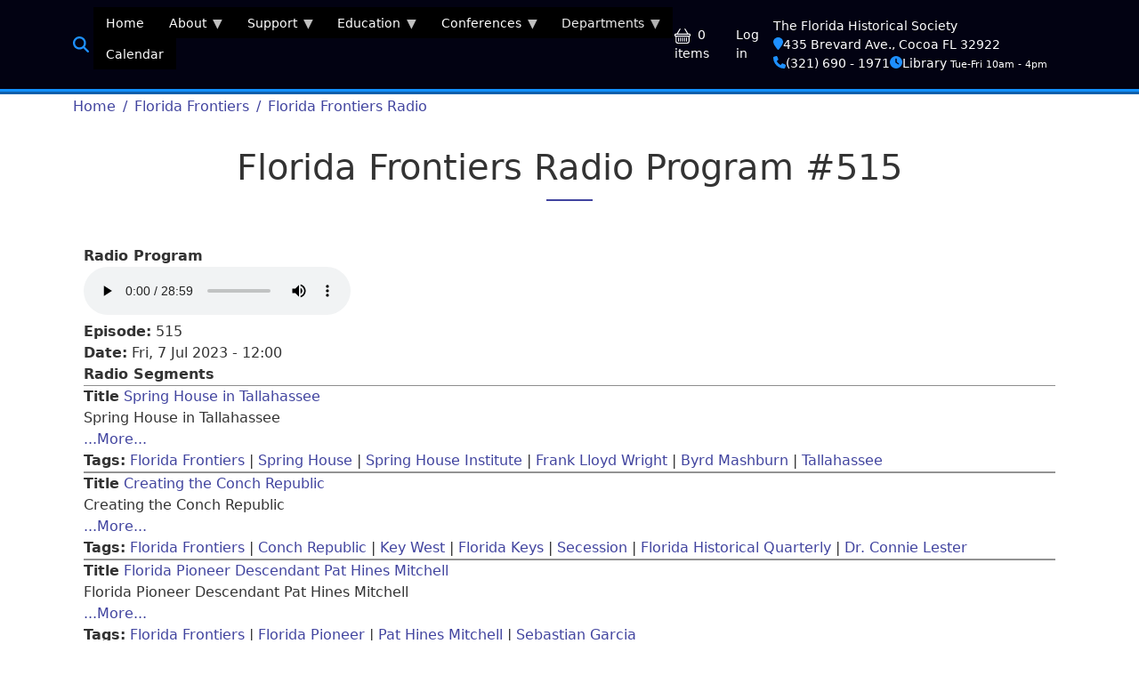

--- FILE ---
content_type: text/html; charset=UTF-8
request_url: https://myfloridahistory.org/frontiers/radio/program/515
body_size: 85473
content:
<!DOCTYPE html>
<html lang="en" dir="ltr" prefix="og: https://ogp.me/ns#" style="--beo-primary: #41449f;--beo-primary-rgb:65, 68, 159;--beo-light: #41449f;--beo-light-rgb:233, 233, 242;--beo-dark: #272727;--beo-dark-rgb:39, 39, 39;--beo-body-bg: #FFFFFF;--beo-body-color: #333333;">
  <head>
    <meta charset="utf-8" />
<script>(function(w,d,s,l,i){w[l]=w[l]||[];w[l].push({'gtm.start':
new Date().getTime(),event:'gtm.js'});var f=d.getElementsByTagName(s)[0],
j=d.createElement(s),dl=l!='dataLayer'?'&amp;l='+l:'';j.async=true;j.src=
'https://www.googletagmanager.com/gtm.js?id='+i+dl;f.parentNode.insertBefore(j,f);
})(window,document,'script','dataLayer','GTM-MWXNPTH');
</script>
<link rel="canonical" href="https://myfloridahistory.org/frontiers/radio/program/515" />
<meta name="Generator" content="Drupal 11 (https://www.drupal.org); Commerce 3" />
<meta name="MobileOptimized" content="width" />
<meta name="HandheldFriendly" content="true" />
<meta name="viewport" content="width=device-width, initial-scale=1.0" />
<link rel="icon" href="/sites/myfloridahistory.org/files/_theme/favicon-96x96.ico" type="image/vnd.microsoft.icon" />

    <title>Florida Frontiers Radio Program #515 | Florida Historical Society</title>
    <link rel="stylesheet" media="all" href="/sites/myfloridahistory.org/files/css/css_DJu_nrtTV3FY4n2yRbZbX3mNfF4WGf9WgWV_L5-0c5Y.css?delta=0&amp;language=en&amp;theme=belgrade_fhs&amp;include=[base64]" />
<link rel="stylesheet" media="all" href="/sites/myfloridahistory.org/files/css/css_ASLaAEa_OPjbM7CD8foDG2_VBxNEDzoVL685ucIbcMY.css?delta=1&amp;language=en&amp;theme=belgrade_fhs&amp;include=[base64]" />
<link rel="stylesheet" media="print" href="/sites/myfloridahistory.org/files/css/css_IY0yIEKHIHtAyr6zz9Yfooir9GgLiy1iQn64uUO7an4.css?delta=2&amp;language=en&amp;theme=belgrade_fhs&amp;include=[base64]" />
<link rel="stylesheet" media="all" href="/sites/myfloridahistory.org/files/css/css_QJD7bd_TVDL3fUqEjKf7Qbfkto_uXgAd4RLBMs2_bgE.css?delta=3&amp;language=en&amp;theme=belgrade_fhs&amp;include=[base64]" />

    <script type="application/json" data-drupal-selector="drupal-settings-json">{"path":{"baseUrl":"\/","pathPrefix":"","currentPath":"node\/3809","currentPathIsAdmin":false,"isFront":false,"currentLanguage":"en","themeUrl":"themes\/custom\/belgrade_fhs"},"pluralDelimiter":"\u0003","suppressDeprecationErrors":true,"gtag":{"tagId":"","consentMode":false,"otherIds":[],"events":[],"additionalConfigInfo":[]},"ajaxPageState":{"libraries":"[base64]","theme":"belgrade_fhs","theme_token":null},"ajaxTrustedUrl":[],"gtm":{"tagId":null,"settings":{"data_layer":"dataLayer","include_classes":false,"allowlist_classes":"","blocklist_classes":"","include_environment":false,"environment_id":"","environment_token":""},"tagIds":["GTM-MWXNPTH"]},"fitvids":{"selectors":".node","custom_vendors":"iframe[src^=\u0022https:\/\/youtu.be\u0022],iframe[src^=\u0022https:\/\/youtu.be\u0022]","ignore_selectors":""},"responsive":{"breakpoints":{"belgrade.xs-max":"(max-width: 575.98px)","belgrade.sm-min":"(min-width: 576px)","belgrade.sm-max":"(max-width: 767.98px)","belgrade.md-min":"(min-width: 768px)","belgrade.md-max":"(max-width: 991.98px)","belgrade.lg-min":"(min-width: 992px)","belgrade.lg-max":"(max-width: 1199.98px)","belgrade.xl-min":"(min-width: 1200px)","belgrade.xl-max":"(max-width: 1399.98px)","belgrade.xxl-min":"(min-width: 1400px)"}},"superfish":{"superfish-extensive":{"id":"superfish-extensive","sf":{"pathClass":"active-trail","animation":{"opacity":"show","height":"show","width":"show"},"speed":"fast","autoArrows":true,"dropShadows":true},"plugins":{"smallscreen":{"cloneParent":0,"mode":"window_width","type":"select","includeClass_menu":false,"includeClass_hyperlink":false,"title":"Site Menu"},"supposition":true,"supersubs":true}},"superfish-extensive--2":{"id":"superfish-extensive--2","sf":{"animation":{"opacity":"show","height":"show","width":"show"},"speed":"fast","autoArrows":true,"dropShadows":true},"plugins":{"smallscreen":{"cloneParent":0,"mode":"window_width","title":"Menu"},"supposition":true,"supersubs":true}}},"ckeditor5Premium":{"isMediaInstalled":true},"user":{"uid":0,"permissionsHash":"49ed950f2a0320ab1e68b39cf28c990aa6346cd22c1b8a52fcfaffc8187b0003"}}</script>
<script src="/sites/myfloridahistory.org/files/js/js_VyCspmUMxnp4wjtf-LjkolDenpMs9q2_Ijc7rMiSCTQ.js?scope=header&amp;delta=0&amp;language=en&amp;theme=belgrade_fhs&amp;include=[base64]"></script>
<script src="https://use.fontawesome.com/releases/v6.4.2/js/all.js" defer crossorigin="anonymous"></script>
<script src="https://use.fontawesome.com/releases/v6.4.2/js/v4-shims.js" defer crossorigin="anonymous"></script>
<script src="/modules/contrib/google_tag/js/gtag.js?t8sm7f"></script>
<script src="/modules/contrib/google_tag/js/gtm.js?t8sm7f"></script>

  </head>
  <body class="node-3809 node-type--florida-frontiers-radio">
        <a href="#main-content" class="visually-hidden focusable">
      Skip to main content
    </a>
    <noscript><iframe src="https://www.googletagmanager.com/ns.html?id=GTM-MWXNPTH"
                  height="0" width="0" style="display:none;visibility:hidden"></iframe></noscript>
<noscript><iframe src="https://www.googletagmanager.com/ns.html?id=GTM-MWXNPTH" height="0" width="0" style="display:none;visibility:hidden;"></iframe>
</noscript>
      <div class="dialog-off-canvas-main-canvas" data-off-canvas-main-canvas>
    <div class="layout-container font-smoothing position-relative overflow-hidden">

  


  <section class="position-relative bg-dark-fhs py-2 opacify-links text-white region region-top-bar" role="navigation">
        <div class="container-xl">
                <div class="d-flex align-items-center justify-content-between fw-light">
    <a class="navigation-toggle me-auto cursor-pointer " data-bs-toggle="offcanvas" data-bs-target="#navigationRegion" aria-controls="navigationRegion">
      
  
  
  <svg class="beo beo-list "
       width="32"
       height="32"
       fill="currentColor"
       aria-hidden="true"
       viewBox="0 0 16 16"
       role="img">
    <title>List</title>

        <use xlink:href="/themes/custom/belgrade_fhs/images/belgrade-icons.svg#list"/>

    
      </svg>


          </a>
    <div id="block-belgrade-fhs-searchiconlink" class="block--type-basic block block-block-content block-block-content9405de82-1274-4cb9-a871-6862d3588eb3">
  
    
      
            <div class="field field--name-body field--type-text-with-summary field--label-hidden field__item"><div id="searchdiv1" style="font-size: 130%;">

<a href="/search" title="click for Search Page"><i class="fa fa-search" style="color: #1e90ff;"></i></a>

</div>

</div>
      
  </div>
<div id="block-belgrade-fhs-extensive" class="block block-superfish block-superfishextensive">
  
    
      
<ul id="superfish-extensive--2" class="menu sf-menu sf-extensive sf-horizontal sf-style-black" role="menu" aria-label="Menu">
  

  
  <li id="extensive-menu-link-contentade89a81-6199-45da-b462-abedb9ae9b45--2" class="sf-no-children sf-first" role="none">
    
          <a href="/" role="menuitem">Home</a>
    
    
    
    
      </li>


            
  <li id="extensive-menu-link-contentfa20222e-721b-4c96-968c-b2cf8f009137--2" class="menuparent" role="none">
    
          <a href="/society" title="Statewide Historical Society for Florida" class="menuparent" role="menuitem" aria-haspopup="true" aria-expanded="false">About</a>
    
    
    
              <ul role="menu">
      
      

  
  <li id="extensive-menu-link-content27363ad4-345e-4112-8ede-d53b4b3f9c47--2" class="sf-no-children sf-first" role="none">
    
          <a href="/libary/collections" role="menuitem">Collections</a>
    
    
    
    
      </li>


  
  <li id="extensive-menu-link-content261617cf-b42d-47dd-8a37-b4291d994f79--2" class="sf-no-children" role="none">
    
          <a href="/society/staff" title="Staff Directory" role="menuitem">Contacts</a>
    
    
    
    
      </li>


  
  <li id="extensive-menu-link-contented24a4cf-ae0e-4d88-a4ed-2ce7174de5ba--2" class="sf-no-children" role="none">
    
          <a href="/location" title="Hours, Location and Directions to FHS Headquarters and Library" role="menuitem">Hours and Location</a>
    
    
    
    
      </li>


            
  <li id="extensive-menu-link-contentfbed7604-34cc-4122-8d7a-cda8921f88dd--2" class="menuparent" role="none">
    
          <a href="/publications" title="Publishing is at the heart of the Florida Historical Society mission." class="menuparent" role="menuitem" aria-haspopup="true" aria-expanded="false">Media</a>
    
    
    
              <ul role="menu">
      
      

  
  <li id="extensive-menu-link-content6031cdf7-a214-4d9c-aedb-12ebe3afa01b--2" class="sf-no-children sf-first" role="none">
    
          <a href="/frontiers/articles" title="Florida Frontiers Newspaper Article List" role="menuitem">FF Newspaper Articles</a>
    
    
    
    
      </li>


  
  <li id="extensive-menu-link-content5692a190-042c-4fcb-a258-4d0ebcf8288d--2" class="sf-no-children" role="none">
    
          <a href="/frontiers/radio/programs" title="Florida Frontiers: The Weekly Radio Magazine" role="menuitem">FF Radio Programs</a>
    
    
    
    
      </li>


  
  <li id="extensive-menu-link-contentff022851-8af1-4862-92d7-1d48cc351516--2" class="sf-no-children" role="none">
    
          <a href="/frontiers/television/episodes" title="Florida Frontiers Televison Episodes" role="menuitem">FF TV Episodes</a>
    
    
    
    
      </li>


            
  <li id="extensive-menu-link-content9288abbf-eb2f-42fa-b4e5-cf8cd39c9ce4--2" class="menuparent" role="none">
    
          <a href="/quarterly" title="Florida Historical Quarterly" class="menuparent" role="menuitem" aria-haspopup="true" aria-expanded="false">FHQ</a>
    
    
    
              <ul role="menu">
      
      

  
  <li id="extensive-menu-link-contente8d80ec4-604a-49d8-874c-44b38560c5fb--2" class="sf-no-children sf-first sf-last" role="none">
    
          <a href="http://palmm.fcla.edu/fhq" class="sf-external" role="menuitem">FHQ Searchable Articles</a>
    
    
    
    
      </li>



              </ul>
      
    
    
      </li>


            
  <li id="extensive-menu-link-content9539abdc-5e61-4e6d-be0b-eef60c2a5691--2" class="menuparent" role="none">
    
          <a href="/publications/blogs" class="menuparent" role="menuitem" aria-haspopup="true" aria-expanded="false">FHS Blogs</a>
    
    
    
              <ul role="menu">
      
      

  
  <li id="extensive-menu-link-contentcf5b15ec-9e40-4ff5-94d0-17e59d31de47--2" class="sf-no-children sf-first" role="none">
    
          <a href="/frontiers/articles" role="menuitem">Florida Frontiers Blog</a>
    
    
    
    
      </li>


  
  <li id="extensive-menu-link-contentd162f4e1-d547-450c-a166-2ff0bdd2bbfa--2" class="sf-no-children sf-last" role="none">
    
          <a href="/preservation" role="menuitem">Preservation Blog</a>
    
    
    
    
      </li>



              </ul>
      
    
    
      </li>


  
  <li id="extensive-menu-link-content61582c8e-eb81-4550-894a-33f62e723ed6--2" class="sf-no-children" role="none">
    
          <a href="/library/oral-history" role="menuitem">FHS Oral History Project</a>
    
    
    
    
      </li>


            
  <li id="extensive-menu-link-content38c63ccb-8009-476f-8d78-1752883bc831--2" class="menuparent" role="none">
    
          <a href="/fhspress" title="Florida Historical Society Press" class="menuparent" role="menuitem" aria-haspopup="true" aria-expanded="false">FHS Press</a>
    
    
    
              <ul role="menu">
      
      

  
  <li id="extensive-menu-link-contentd4aa72f3-8c23-4a54-af08-bbcb4bf405c1--2" class="sf-no-children sf-first" role="none">
    
          <a href="/fhspress/ordering" role="menuitem">Ordering</a>
    
    
    
    
      </li>


  
  <li id="extensive-menu-link-content6a434245-3ad7-434d-818f-344c3476561c--2" class="sf-no-children sf-last" role="none">
    
          <a href="/fhspress/submissions" role="menuitem">Submissions</a>
    
    
    
    
      </li>



              </ul>
      
    
    
      </li>


  
  <li id="extensive-menu-link-content0fbb8359-1bb0-4771-8e31-76e7e03a8d22--2" class="sf-no-children sf-last" role="none">
    
          <a href="/fhsai" role="menuitem">FHSAI Magazine</a>
    
    
    
    
      </li>



              </ul>
      
    
    
      </li>


  
  <li id="extensive-menu-link-content6928f54e-95d2-40e3-a613-beb50cac20a1--2" class="sf-no-children" role="none">
    
          <a href="/membership" role="menuitem">Membership</a>
    
    
    
    
      </li>


            
  <li id="extensive-menu-link-content511881bc-d7c1-45f9-9902-c43d5fa7be43--2" class="menuparent sf-last" role="none">
    
          <a href="/library" title="The Florida Historical Society&#039;s Library of Florida History" class="menuparent" role="menuitem" aria-haspopup="true" aria-expanded="false">Research</a>
    
    
    
              <ul role="menu">
      
      

  
  <li id="extensive-menu-link-contentf46a39fa-1585-4af4-a0a7-515b33265c08--2" class="sf-no-children sf-first" role="none">
    
          <a href="https://myfloridahistory.pastperfectonline.com/" class="sf-external" role="menuitem">Search Collection</a>
    
    
    
    
      </li>



              </ul>
      
    
    
      </li>



              </ul>
      
    
    
      </li>


            
  <li id="extensive-menu-link-contentb88331b0-c6ce-4a48-ad23-ecd3ee63b5e1--2" class="menuparent" role="none">
    
          <a href="/support" class="menuparent" role="menuitem" aria-haspopup="true" aria-expanded="false">Support</a>
    
    
    
              <ul role="menu">
      
      

  
  <li id="extensive-menu-link-content82862a01-d0b5-4e96-a58d-2a365c9b99b0--2" class="sf-no-children sf-first" role="none">
    
          <a href="/civicrm/contribute/transact?id=1" role="menuitem">Donate</a>
    
    
    
    
      </li>


  
  <li id="extensive-menu-link-content7cf7f21d-0d78-4cf5-9bad-0fae76dba8ed--2" class="sf-no-children" role="none">
    
          <a href="/catalog" role="menuitem">Florida Books &amp; Gifts</a>
    
    
    
    
      </li>


  
  <li id="extensive-menu-link-contentf0fb9eb1-1eb9-4ea9-b2fd-45362d897d62--2" class="sf-no-children" role="none">
    
          <a href="/membership" title="We depend upon Membership support, along with grant funding and sponsorships." role="menuitem">Membership</a>
    
    
    
    
      </li>


  
  <li id="extensive-menu-link-content1eb8570a-c7b6-4c57-8279-b62168a9e76a--2" class="sf-no-children" role="none">
    
          <a href="/support/sponsor" role="menuitem">Sponsor</a>
    
    
    
    
      </li>


  
  <li id="extensive-menu-link-contentf47108c7-decf-4bae-ae92-d8411b8732a8--2" class="sf-no-children" role="none">
    
          <a href="/support/volunteer" role="menuitem">Volunteer</a>
    
    
    
    
      </li>



              </ul>
      
    
    
      </li>


            
  <li id="extensive-menu-link-content3c54eda3-2f69-4d7d-b647-eacdd71eb2e8--2" class="menuparent" role="none">
    
          <a href="/education" title="Educational Resources" class="menuparent" role="menuitem" aria-haspopup="true" aria-expanded="false">Education</a>
    
    
    
              <ul role="menu">
      
      

            
  <li id="extensive-menu-link-content1f541a27-3d44-47af-adbe-8ccd91aa0f46--2" class="menuparent sf-first" role="none">
    
          <a href="/education/classroom-resources" class="menuparent" role="menuitem" aria-haspopup="true" aria-expanded="false">FHS Classroom Resources</a>
    
    
    
              <ul role="menu">
      
      

  
  <li id="extensive-menu-link-contentb640e5d4-0000-41b1-a4d3-34d615f273d3--2" class="sf-no-children sf-first" role="none">
    
          <a href="/education/classroom-resources/book/bigdig" role="menuitem">Florida&#039;s Big Dig</a>
    
    
    
    
      </li>


  
  <li id="extensive-menu-link-contentc9b5b6d3-cc13-427c-8d02-7e338727863c--2" class="sf-no-children" role="none">
    
          <a href="/education/classroom-resources/forcing-change" role="menuitem">Forcing Change</a>
    
    
    
    
      </li>


  
  <li id="extensive-menu-link-contenta314ae31-ce39-4278-94e7-9cdfcc5464f7--2" class="sf-no-children" role="none">
    
          <a href="/education/classroom-resources/reconstruction-florida" role="menuitem">Reconstruction in Florida</a>
    
    
    
    
      </li>


  
  <li id="extensive-menu-link-contentf314c6ad-2bab-4d24-bcc2-82b075ea7b69--2" class="sf-no-children" role="none">
    
          <a href="/education/resource/book/saving-home" role="menuitem">Saving Home</a>
    
    
    
    
      </li>


  
  <li id="extensive-menu-link-content31ebf505-b378-4fce-8f16-1a9074ce14d0--2" class="sf-no-children" role="none">
    
          <a href="/education/classroom-resources/slavery-florida" role="menuitem">Slavery in Florida</a>
    
    
    
    
      </li>


  
  <li id="extensive-menu-link-content68717c74-4887-41f1-84d4-82000833ea67--2" class="sf-no-children sf-last" role="none">
    
          <a href="/education/classroom-resources/civil-war-soldier" role="menuitem">The Civil War Soldier</a>
    
    
    
    
      </li>



              </ul>
      
    
    
      </li>


            
  <li id="extensive-menu-link-content6f9bd597-e9f7-4c5e-a67f-f60e439ca049--2" class="menuparent" role="none">
    
          <a href="/education/exhibits" class="menuparent" role="menuitem" aria-haspopup="true" aria-expanded="false">FHS Exhibits</a>
    
    
    
              <ul role="menu">
      
      

  
  <li id="extensive-menu-link-content4d706574-0289-4f1f-a1bb-6f44629ded4e--2" class="sf-no-children sf-first" role="none">
    
          <a href="/education/exhibit/el-destino-plantation" role="menuitem">El Destino Plantation Papers, 1786-1938</a>
    
    
    
    
      </li>


  
  <li id="extensive-menu-link-contentb29f7e87-25b8-4a87-8b6c-9e38785606ed--2" class="sf-no-children" role="none">
    
          <a href="/education/exhibits/fur-trade-in-florida" title="Vitual exhibit about the fur trade in Florida" role="menuitem">Fur Trade Florida</a>
    
    
    
    
      </li>


            
  <li id="extensive-menu-link-content6fd66bd1-b75a-49c8-b616-d274a05912fc--2" class="menuparent sf-last" role="none">
    
          <a href="/education/exhibits/zora-in-brevard" title="Educational Resource Zora Neal Hurston in Brevard County" class="menuparent" role="menuitem" aria-haspopup="true" aria-expanded="false">Zora in Brevard County</a>
    
    
    
              <ul role="menu">
      
      

  
  <li id="extensive-menu-link-content3e92b67d-6917-47fe-bb50-99afa8dc47aa--2" class="sf-no-children sf-first" role="none">
    
          <a href="/education/exhibits/zora-in-brevard/curriculum" title="Curriculum Guide for Zora Neale Hurston in Brevard County, FL" role="menuitem">Curriculum</a>
    
    
    
    
      </li>


  
  <li id="extensive-menu-link-content77ee8a2d-5bb4-48c6-ab31-7b6e1cfaba22--2" class="sf-no-children" role="none">
    
          <a href="/education/exhibits/zora-in-brevard/panel1" title="Panel 1, Zora Neal Hurston in Brevard County" role="menuitem">Panel 1</a>
    
    
    
    
      </li>


  
  <li id="extensive-menu-link-content6b477920-be4e-4752-b770-d60e7d13c61a--2" class="sf-no-children" role="none">
    
          <a href="/education/exhibits/zora-in-brevard/panel2" title="Panel 2, Zora Neal Hurston in Brevard County" role="menuitem">Panel 2</a>
    
    
    
    
      </li>


  
  <li id="extensive-menu-link-contentb45a33a4-889a-47ea-883f-06156cf3330c--2" class="sf-no-children" role="none">
    
          <a href="/education/exhibits/zora-in-brevard/panel3" title="Panel 3, Zora Neal Hurston in Brevard County" role="menuitem">Panel 3</a>
    
    
    
    
      </li>


  
  <li id="extensive-menu-link-content59c8e565-e20d-4cdc-b74f-38011be6c4bf--2" class="sf-no-children sf-last" role="none">
    
          <a href="/education/exhibits/zora-in-brevard/panel4" title="Panel 4, Zora Neal Hurston in Brevard County" role="menuitem">Panel 4</a>
    
    
    
    
      </li>



              </ul>
      
    
    
      </li>



              </ul>
      
    
    
      </li>


  
  <li id="extensive-menu-link-contentdcab9762-0557-4424-a7dc-32815ee4acf2--2" class="sf-no-children" role="none">
    
          <a href="/fast-florida-history" title="Brief video presentation about Florida History for education" role="menuitem">Fast Florida History</a>
    
    
    
    
      </li>


  
  <li id="extensive-menu-link-content71a3697c-811d-48bc-a03e-a4364ba0918f--2" class="sf-no-children" role="none">
    
          <a href="/library/florida-outline" role="menuitem">Florida Outline</a>
    
    
    
    
      </li>


            
  <li id="extensive-menu-link-contentae746507-64c6-47d8-9fd7-c64ed24827ad--2" class="menuparent sf-last" role="none">
    
          <a href="/education/video" class="menuparent" role="menuitem" aria-haspopup="true" aria-expanded="false">Video Resources</a>
    
    
    
              <ul role="menu">
      
      

  
  <li id="extensive-menu-link-contenta5981ff5-bb3d-47f8-9609-e434c06ea7fc--2" class="sf-no-children sf-first" role="none">
    
          <a href="/education/video/discover-florida-lectures" role="menuitem">Discover Florida Lectures</a>
    
    
    
    
      </li>


  
  <li id="extensive-menu-link-contentb00c2f4a-711b-4029-b6f6-adcc99981a53--2" class="sf-no-children" role="none">
    
          <a href="/education/video/FHSAI-lectures" role="menuitem">FHSAI Lecture Series</a>
    
    
    
    
      </li>


  
  <li id="extensive-menu-link-content3c401612-bf3f-43b8-bdbf-03049f981bc3--2" class="sf-no-children" role="none">
    
          <a href="/education/video-resource/female-florida" title="Female Florida: historic women in their own words" role="menuitem">Female Florida</a>
    
    
    
    
      </li>


  
  <li id="extensive-menu-link-content1563bf94-8efb-463d-a590-241ee54bd27f--2" class="sf-no-children" role="none">
    
          <a href="/frontiers/television/episodes" role="menuitem">Florida Frontiers TV</a>
    
    
    
    
      </li>


  
  <li id="extensive-menu-link-content6b066258-c5fb-42cd-8b05-8deb1a1a216f--2" class="sf-no-children sf-last" role="none">
    
          <a href="/education/video/ponce-de-leon-landed-here" title="Ponce De Leon Landed HERE!!" role="menuitem">Ponce Landed HERE!!</a>
    
    
    
    
      </li>



              </ul>
      
    
    
      </li>



              </ul>
      
    
    
      </li>


            
  <li id="extensive-menu-link-content4f713283-a195-43fb-b5e0-c8e74c0b7441--2" class="menuparent" role="none">
    
          <a href="/conferences" class="menuparent" role="menuitem" aria-haspopup="true" aria-expanded="false">Conferences</a>
    
    
    
              <ul role="menu">
      
      

            
  <li id="extensive-menu-link-contentc95f781c-c63c-4ff6-842c-a8fd71a9d295--2" class="menuparent sf-first" role="none">
    
          <a href="/conferences/annual" title="FHS Annual Meetings and Symposium" class="menuparent" role="menuitem" aria-haspopup="true" aria-expanded="false">Annual Meeting and Symposium</a>
    
    
    
              <ul role="menu">
      
      

  
  <li id="extensive-menu-link-contentb564b9e4-340c-42dc-af45-667013a72e0b--2" class="sf-no-children sf-first" role="none">
    
          <a href="/conferences/annual/2020" title="2020 FHS Annual Meeting and Symposium (Virtual)" role="menuitem">2020 Annual (Virtual)</a>
    
    
    
    
      </li>


  
  <li id="extensive-menu-link-contentecaf155c-4ddf-4521-92f9-f759bd4545df--2" class="sf-no-children" role="none">
    
          <a href="/conferences/annual/2021" title="2021 FHS Annual Meeting and Symposium (Virtual)" role="menuitem">2021 Annual (Virtual)</a>
    
    
    
    
      </li>


  
  <li id="extensive-menu-link-content58a6e922-029e-4cb9-a7d5-9c8ba637e12d--2" class="sf-no-children sf-last" role="none">
    
          <a href="/conferences/annual/2025" title="The FHS 2025 Annual Meeting &amp; Symposium" role="menuitem">2025 Annual</a>
    
    
    
    
      </li>



              </ul>
      
    
    
      </li>


            
  <li id="extensive-menu-link-content25499d46-0e2d-48a2-811f-f450ab85c999--2" class="menuparent sf-last" role="none">
    
          <a href="/conferences/forum" title="FHS Public History Forum" class="menuparent" role="menuitem" aria-haspopup="true" aria-expanded="false">Public History Forum</a>
    
    
    
              <ul role="menu">
      
      

  
  <li id="extensive-menu-link-contente55a3866-284a-4e28-b268-019dee370e25--2" class="sf-no-children sf-first" role="none">
    
          <a href="/content/2021-fhs-public-history-forum-virtual" title="2021 FHS PUBLIC HISTORY FORUM (VIRTUAL)" role="menuitem">2021 Forum (VIRTUAL)</a>
    
    
    
    
      </li>


  
  <li id="extensive-menu-link-content42257c5a-335b-4972-a772-3fea7abe04f4--2" class="sf-no-children" role="none">
    
          <a href="/conferences/forum/2026" title="2026 Public History Forum" role="menuitem">2026 Forum</a>
    
    
    
    
      </li>


  
  <li id="extensive-menu-link-content26603030-5bf2-4fb1-9fde-000805dc3d62--2" class="sf-no-children sf-last" role="none">
    
          <a href="/conferences/forum/awards" title="FLORIDA HISTORICAL SOCIETY AWARDS" role="menuitem">Awards</a>
    
    
    
    
      </li>



              </ul>
      
    
    
      </li>



              </ul>
      
    
    
      </li>


            
  <li id="extensive-menu-link-content725f15ff-c379-40d5-9aa5-110634e44456--2" class="menuparent" role="none">
    
          <span class="menuparent nolink" role="menuitem" aria-haspopup="true" aria-expanded="false">Departments</span>
    
    
    
              <ul role="menu">
      
      

            
  <li id="extensive-menu-link-content25afd58c-e4eb-4ee6-a737-7c263db572ea--2" class="menuparent sf-first" role="none">
    
          <a href="/library" title="The Florida Historical Society&#039;s Library of Florida History" class="menuparent" role="menuitem" aria-haspopup="true" aria-expanded="false">Library</a>
    
    
    
              <ul role="menu">
      
      

  
  <li id="extensive-menu-link-content657421c3-b6a6-48e8-a98e-d47ffb0cec49--2" class="sf-no-children sf-first" role="none">
    
          <a href="/library/oral-history" role="menuitem">Oral History Project</a>
    
    
    
    
      </li>


  
  <li id="extensive-menu-link-content21f07178-0d3e-4c1b-8f3b-27781e4341c0--2" class="sf-no-children sf-last" role="none">
    
          <a href="https://myfloridahistory.catalogaccess.com/home" class="sf-external" role="menuitem">Search Collections</a>
    
    
    
    
      </li>



              </ul>
      
    
    
      </li>


            
  <li id="extensive-menu-link-contentcf42f7e9-4518-444f-b862-6a6be04f74ce--2" class="menuparent" role="none">
    
          <a href="/fhsai" title="Florida Historical Society Archaeological Institute" class="menuparent" role="menuitem" aria-haspopup="true" aria-expanded="false">Archaeology</a>
    
    
    
              <ul role="menu">
      
      

  
  <li id="extensive-menu-link-content01b76284-8109-4f79-a1cd-f00d9dc79558--2" class="sf-no-children sf-first" role="none">
    
          <a href="/fhsai/magazine/2016" title="FHSAI Adventures in Florida Archaeology Magazine 2016" role="menuitem">Magazine 2016</a>
    
    
    
    
      </li>


  
  <li id="extensive-menu-link-contentd8925a56-ca7d-4fed-975c-f84d15d8d0d7--2" class="sf-no-children" role="none">
    
          <a href="/fhsai/magazine/2017" title="FHSAI Adventures in Florida Archaeology Magazine 2017" role="menuitem">Magazine 2017</a>
    
    
    
    
      </li>


  
  <li id="extensive-menu-link-content23ff8584-2499-413c-8d38-bb17296070ab--2" class="sf-no-children" role="none">
    
          <a href="/fhsai/magazine/2018" title="FHSAI Adventures in Florida Archaeology Magazine 2018" role="menuitem">Magazine 2018</a>
    
    
    
    
      </li>


  
  <li id="extensive-menu-link-content76a7562c-148f-47d7-9267-8efd65371548--2" class="sf-no-children" role="none">
    
          <a href="/fhsai/magazine/2019" title="FHSAI Adventures in Florida Archaeology Magazine 2019" role="menuitem">Magazine 2019</a>
    
    
    
    
      </li>


  
  <li id="extensive-menu-link-content33c9ce8b-4ac3-442f-b2b9-1fb9e704d85d--2" class="sf-no-children" role="none">
    
          <a href="/fhsai/magazine/2020" title="FHSAI Adventures in Florida Archaeology Magazine 2020" role="menuitem">Magazine 2020</a>
    
    
    
    
      </li>


  
  <li id="extensive-menu-link-content3ddf4d62-f563-4caf-b448-1e37af4dea86--2" class="sf-no-children" role="none">
    
          <a href="/fhsai/magazine/2021" title="FHSAI Adventures in Florida Archaeology Magazine 2021" role="menuitem">Magazine 2021</a>
    
    
    
    
      </li>


  
  <li id="extensive-menu-link-content4d3c7a9a-8f82-4a16-ac05-2dd714be524e--2" class="sf-no-children" role="none">
    
          <a href="/fhsai/magazine/2022" title="FHSAI Adventures in Florida Archaeology Magazine 2022" role="menuitem">Magazine 2022</a>
    
    
    
    
      </li>


  
  <li id="extensive-menu-link-contentb19d32e5-ac51-47f1-b0fd-2636cda8bc0f--2" class="sf-no-children" role="none">
    
          <a href="/fhsai/magazine/2023" title="FHSAI Adventures in Florida Archaeology Magazine 2023" role="menuitem">Magazine 2023</a>
    
    
    
    
      </li>


  
  <li id="extensive-menu-link-content43dd61e6-205d-44f0-8dfa-7f4854c88dbb--2" class="sf-no-children" role="none">
    
          <a href="/fhsai/magazine/2024" title="FHSAI Adventures in Florida Archaeology Magazine 2024" role="menuitem">Magazine 2024</a>
    
    
    
    
      </li>


  
  <li id="extensive-menu-link-contentec586b56-c78b-4541-8c1b-d99ffd78e7dc--2" class="sf-no-children sf-last" role="none">
    
          <a href="/fhsai/magazine/2025" title="FHSAI Adventures in Florida Archaeology Magazine 20255" role="menuitem">Magazine 2025</a>
    
    
    
    
      </li>



              </ul>
      
    
    
      </li>


            
  <li id="extensive-menu-link-content963e057b-4ac6-4355-8978-3440eb5d0a58--2" class="menuparent" role="none">
    
          <a href="/quarterly" title="Florida Historical Quarterly" class="menuparent" role="menuitem" aria-haspopup="true" aria-expanded="false">Quarterly</a>
    
    
    
              <ul role="menu">
      
      

  
  <li id="extensive-menu-link-contentf0973463-1b8c-4bf8-bddb-8fba3680eb3d--2" class="sf-no-children sf-first sf-last" role="none">
    
          <a href="http://palmm.fcla.edu/fhq" class="sf-external" role="menuitem">Searchable Articles</a>
    
    
    
    
      </li>



              </ul>
      
    
    
      </li>


            
  <li id="extensive-menu-link-content5d8fb95f-ed6b-4b97-b150-ca3c50cf5fbe--2" class="menuparent" role="none">
    
          <a href="/frontiers" class="menuparent" role="menuitem" aria-haspopup="true" aria-expanded="false">Florida Frontiers</a>
    
    
    
              <ul role="menu">
      
      

  
  <li id="extensive-menu-link-content9f6cd1cf-0c5b-498b-8f99-e1a24ec3e845--2" class="sf-no-children sf-first" role="none">
    
          <a href="/frontiers/articles" role="menuitem">Frontiers Newspaper</a>
    
    
    
    
      </li>


            
  <li id="extensive-menu-link-contentd2215b86-49e9-4dab-87ea-02db31f47dcc--2" class="menuparent" role="none">
    
          <a href="/frontiers/radio" title="Florida Frontiers Radio" class="menuparent" role="menuitem" aria-haspopup="true" aria-expanded="false">Frontiers Radio</a>
    
    
    
              <ul role="menu">
      
      

  
  <li id="extensive-menu-link-content37efe075-fcb3-4dec-82d8-968ea59cc9b8--2" class="sf-no-children sf-first" role="none">
    
          <a href="/frontiers/podcasts" title="Podcast for Florida Frontiers Radio" role="menuitem">Podcasts</a>
    
    
    
    
      </li>


  
  <li id="extensive-menu-link-content824b528a-ce6d-44a7-8762-abfab3979314--2" class="sf-no-children sf-last" role="none">
    
          <a href="/frontiers/radio/programs" role="menuitem">Program List</a>
    
    
    
    
      </li>



              </ul>
      
    
    
      </li>


  
  <li id="extensive-menu-link-contentc2654cb1-6f47-4ae1-b59c-cd8f6eef680e--2" class="sf-no-children sf-last" role="none">
    
          <a href="/frontiers/television/episodes" role="menuitem">Frontiers Television</a>
    
    
    
    
      </li>



              </ul>
      
    
    
      </li>


            
  <li id="extensive-menu-link-content4b82ad1d-62a7-4c65-9c7b-c7265baa597c--2" class="menuparent" role="none">
    
          <a href="/fhspress" title="Florida Historical Society Press" class="menuparent" role="menuitem" aria-haspopup="true" aria-expanded="false">Press</a>
    
    
    
              <ul role="menu">
      
      

  
  <li id="extensive-menu-link-contentd7a06993-da27-4fe3-9fe0-c44c7185e1cf--2" class="sf-no-children sf-first" role="none">
    
          <a href="/fhspress/ordering" role="menuitem">Ordering</a>
    
    
    
    
      </li>


  
  <li id="extensive-menu-link-contentf42086d7-0486-4568-867d-5dcb7e820d45--2" class="sf-no-children sf-last" role="none">
    
          <a href="/fhspress/submissions" role="menuitem">Submissions</a>
    
    
    
    
      </li>



              </ul>
      
    
    
      </li>


  
  <li id="extensive-menu-link-contentf3477dc5-f476-4755-b3d8-1e241fb58f20--2" class="sf-no-children sf-last" role="none">
    
          <a href="/rossetterhouse" title="Rossetter House Foundation" role="menuitem">Rossetter House</a>
    
    
    
    
      </li>



              </ul>
      
    
    
      </li>


  
  <li id="extensive-views-viewviewseventspage-1--2" class="sf-no-children sf-last" role="none">
    
          <a href="/calendar" title="Event Dates available in list, day, week and month views." role="menuitem">Calendar</a>
    
    
    
    
      </li>


</ul>

  </div>
<div id="block-belgrade-fhs-shopping-cart" class="ms-auto me-2 block block-commerce-cart">
  
    
      
<div class="cart--cart-block">
  <div class="cart-block--summary">
    <a class="cart-block--link__expand" href="/cart">
      <span class="cart-block--summary__icon">
        
  
  
  <svg class="beo beo-basket me-1"
       width="18"
       height="18"
       fill="currentColor"
       aria-hidden="true"
       viewBox="0 0 16 16"
       role="img">
    <title>Basket</title>

        <use xlink:href="/themes/custom/belgrade_fhs/images/belgrade-icons.svg#basket"/>

    
      </svg>


      </span>
      <span class="cart-block--summary__count">0 items</span>
    </a>
  </div>
  </div>

  </div>
<nav role="navigation" aria-labelledby="block-belgrade-fhs-account-menu-menu" id="block-belgrade-fhs-account-menu" class="block block-menu navigation menu--account">
            
  <h2 class="visually-hidden" id="block-belgrade-fhs-account-menu-menu">User account menu</h2>
  

        
              <ul class="nav">
                          <li class="nav-item">
                  <a href="/fhsuser/login?current=/frontiers/radio/program/515" class="nav-link" data-drupal-link-system-path="fhsuser/login">Log in</a>
                </ul>
  


  </nav>
<div id="block-belgrade-fhs-topnavbrandinfo" class="block--type-basic block block-block-content block-block-content3edaac0a-efe4-4f33-8d3f-f032cba8e52c">
  
    
      
            <div class="field field--name-body field--type-text-with-summary field--label-hidden field__item"><div id="contactinfodiv1">

<div class="contactinfodivitem contactinfodivtitle" style="float: left;" >
<span ID="frontFHStitleaddr0">
     <span ID="frontFHStitle">
     <a href="/society" style="text-decoration:none;" TITLE="Click for the society page">The Florida Historical Society</a>
   </span>
</div>

<div class="wrapcontactinforemainder">
<div style="float: left;" class="contactinfodivitem contactinfodivaddress">
<a href="/location" title="click for location information"><i class="inline-list__icon fa-solid fa-location-pin" style="color: #1e90ff;"><span class="sr-only">location</span></i>435 Brevard Ave., Cocoa FL 32922</a>
</div>
<div style="float: left;" class="contactinfodivitem contactinfodivphone">
<a href="tel:3216901971" title="click to call with phone"><i class="inline-list__icon fa-solid fa-phone" style="color: #1e90ff"><span class="sr-only">tel</span></i>(321) 690 - 1971 </a>
</div>
<div style="float: left;" class="contactinfodivitem contactinfodivtime"><a href="/library" title="click for Library"><i class="inline-list__icon fa-solid fa-clock" style="color: #1e90ff;"><span class="sr-only">Library</span></i><strong>Library</strong><span style="font-size: 80%;"> Tue-Fri 10am - 4pm</span></a></div>
</div>

</div></div>
      
  </div>

  </div>
          </div>
      </section>


  <header role="banner">
    
  </header>

  

  


  <section class="region region-highlighted">
        <div class="container-xl">
                        <div data-drupal-messages-fallback class="hidden"></div>
<div id="block-belgrade-fhs-breadcrumbs" class="block block-system block-system-breadcrumb-block">
  
    
        <nav role="navigation" aria-labelledby="system-breadcrumb">
    <h2 id="system-breadcrumb" class="visually-hidden">Breadcrumb</h2>
    <ol class="breadcrumb">
              <li class="breadcrumb-item">
                      <a href="/">Home</a>
                  </li>
              <li class="breadcrumb-item">
                      <a href="/frontiers">Florida Frontiers</a>
                  </li>
              <li class="breadcrumb-item">
                      <a href="/frontiers/radio">Florida Frontiers Radio </a>
                  </li>
          </ol>
  </nav>

  </div>

                  </div>
      </section>


  

            <div class="main-container container-xl">
    
      <main role="main" >
        <a id="main-content" tabindex="-1" aria-hidden="true"></a>

        <div class="row">
          


  <section class="col region region-content">
        <div class="container-xxl">
                        <div id="block-belgrade-fhs-page-title" class="block block-core block-page-title-block">
  
    
      

  <h1 class="page-title text-center underline mt-3 mb-5"><span>
  Florida Frontiers Radio Program #515
</span>
</h1>


  </div>
<div id="block-belgrade-fhs-content" class="block block-system block-system-main-block">
  
    
      

<article data-history-node-id="3809" class="node node--type-florida-frontiers-radio node--view-mode-full">

  
    

  
  <div>
    
  <div class="field field--name-field-audiblefile field--type-file field--label-above">
    <div class="field__label fw-bold">Radio Program</div>
              <div class="field__item"><audio  controls="controls">
      <source  src="/sites/myfloridahistory.org/files/florida-frontiers-radio-shows/515/ff515_show_07-07-23_0.mp3" type="audio/mpeg" />
  </audio>
</div>
          </div>

  <div class="field field--name-field-relevantnumber field--type-integer field--label-inline clearfix">
    <div class="field__label fw-bold">Episode: </div>
              <div class="field__item">515</div>
          </div>

  <div class="field field--name-field-relevantdate field--type-datetime field--label-inline clearfix">
    <div class="field__label fw-bold">Date: </div>
          <div class="field__items">
              <div class="field__item"><time datetime="2023-07-07T12:00:00Z">Fri, 7 Jul 2023 - 12:00</time>
</div>
              </div>
      </div>

  <div class="ffr-segment-details field field--name-field-radiosegments field--type-entity-reference field--label-above">
    <div class="field__label fw-bold">Radio Segments</div>
          <div class="field__items">
              <div class="field__item">
<div class="eck-entity">
    
  <div class="field field--name-title field--type-string field--label-inline clearfix">
    <div class="field__label fw-bold">Title</div>
              <div class="field__item"><span><a href="/frontierssegments/1616" hreflang="en">Spring House in Tallahassee</a></span></div>
          </div>

            <div class="ffr-detail-morelink field field--name-field-body field--type-text-with-summary field--label-hidden field__item">  Spring House in Tallahassee

  <div class="more-link"><a href="/frontierssegments/1616" class="more-link" aria-label="Read more about [node:title]" hreflang="en">...More...</a></div>
</div>
      
  <div class="ffr-seg-tag field field--name-field-tags field--type-entity-reference field--label-inline clearfix">
    <div class="field__label fw-bold">Tags: </div>
          <div class="field__items">
              <div class="field__item"><a href="/taxonomy/term/73" hreflang="en">Florida Frontiers</a></div>
          <div class="field__item"><a href="/taxonomy/term/2144" hreflang="en">Spring House</a></div>
          <div class="field__item"><a href="/taxonomy/term/2145" hreflang="en">Spring House Institute</a></div>
          <div class="field__item"><a href="/taxonomy/term/2146" hreflang="en">Frank Lloyd Wright</a></div>
          <div class="field__item"><a href="/taxonomy/term/2147" hreflang="en">Byrd Mashburn</a></div>
          <div class="field__item"><a href="/taxonomy/term/2148" hreflang="en">Tallahassee</a></div>
              </div>
      </div>

</div>
</div>
          <div class="field__item">
<div class="eck-entity">
    
  <div class="field field--name-title field--type-string field--label-inline clearfix">
    <div class="field__label fw-bold">Title</div>
              <div class="field__item"><span><a href="/frontierssegments/1617" hreflang="en">Creating the Conch Republic</a></span></div>
          </div>

            <div class="ffr-detail-morelink field field--name-field-body field--type-text-with-summary field--label-hidden field__item">  Creating the Conch Republic

  <div class="more-link"><a href="/frontierssegments/1617" class="more-link" aria-label="Read more about [node:title]" hreflang="en">...More...</a></div>
</div>
      
  <div class="ffr-seg-tag field field--name-field-tags field--type-entity-reference field--label-inline clearfix">
    <div class="field__label fw-bold">Tags: </div>
          <div class="field__items">
              <div class="field__item"><a href="/taxonomy/term/73" hreflang="en">Florida Frontiers</a></div>
          <div class="field__item"><a href="/taxonomy/term/720" hreflang="en">Conch Republic</a></div>
          <div class="field__item"><a href="/taxonomy/term/144" hreflang="en">Key West</a></div>
          <div class="field__item"><a href="/taxonomy/term/1902" hreflang="en">Florida Keys</a></div>
          <div class="field__item"><a href="/taxonomy/term/2149" hreflang="en">Secession</a></div>
          <div class="field__item"><a href="/taxonomy/term/1383" hreflang="en">Florida Historical Quarterly</a></div>
          <div class="field__item"><a href="/taxonomy/term/1408" hreflang="en">Dr. Connie Lester</a></div>
              </div>
      </div>

</div>
</div>
          <div class="field__item">
<div class="eck-entity">
    
  <div class="field field--name-title field--type-string field--label-inline clearfix">
    <div class="field__label fw-bold">Title</div>
              <div class="field__item"><span><a href="/frontierssegments/1618" hreflang="en">Florida Pioneer Descendant Pat Hines Mitchell</a></span></div>
          </div>

            <div class="ffr-detail-morelink field field--name-field-body field--type-text-with-summary field--label-hidden field__item">  Florida Pioneer Descendant Pat Hines Mitchell

  <div class="more-link"><a href="/frontierssegments/1618" class="more-link" aria-label="Read more about [node:title]" hreflang="en">...More...</a></div>
</div>
      
  <div class="ffr-seg-tag field field--name-field-tags field--type-entity-reference field--label-inline clearfix">
    <div class="field__label fw-bold">Tags: </div>
          <div class="field__items">
              <div class="field__item"><a href="/taxonomy/term/73" hreflang="en">Florida Frontiers</a></div>
          <div class="field__item"><a href="/taxonomy/term/2150" hreflang="en">Florida Pioneer</a></div>
          <div class="field__item"><a href="/taxonomy/term/2151" hreflang="en">Pat Hines Mitchell</a></div>
          <div class="field__item"><a href="/taxonomy/term/1907" hreflang="en">Sebastian Garcia</a></div>
              </div>
      </div>

</div>
</div>
              </div>
      </div>

  <div class="field field--name-field-segmentsummary field--type-string field--label-inline clearfix">
    <div class="field__label fw-bold">Segment Summary</div>
              <div class="field__item">SEGMENTS | Spring House in Tallahassee | Creating the Conch Republic | Florida Pioneer Descendant Pat Hines Mitchell </div>
          </div>

  <div class="ffr-supporterfield field field--name-field-supporter field--type-entity-reference field--label-above">
    <div class="field__label fw-bold">Sponsors: </div>
          <div class="field__items">
              <div class="field__item">

<article data-history-node-id="2084" class="node node--type-supporter node--view-mode-supporterlist2">

  
    

  
  <div>
    
            <div class="supporterlist2emblem field field--name-field-emblem field--type-image field--label-hidden field__item">  <a href="/support/division-historical-resources" hreflang="en"><img loading="lazy" src="/sites/myfloridahistory.org/files/styles/emblem_thumbheight/public/representative/image/emblem/dhrlogo2.jpg?itok=4zrC8loD" width="27" height="20" alt="alt- Division of Historical Resources" title="title- Division of Historical Resources" class="img-fluid image-style-emblem-thumbheight" />

</a>
</div>
      
  
            <div class="supporterlist2title field field--name-title field--type-string field--label-hidden field__item"><span><a href="/support/division-historical-resources" hreflang="en">Division of Historical Resources</a></span></div>
      
  </div>

</article>
</div>
          <div class="field__item">

<article data-history-node-id="2045" class="node node--type-supporter node--view-mode-supporterlist2">

  
    

  
  <div>
    
            <div class="supporterlist2emblem field field--name-field-emblem field--type-image field--label-hidden field__item">  <a href="/support/jessie-ball-dupont-fund" hreflang="en"><img loading="lazy" src="/sites/myfloridahistory.org/files/styles/emblem_thumbheight/public/representative/image/emblem/jessie-ball-dupont-fund_icon.png?itok=ZaN7T_U0" width="30" height="20" alt="Jessie Ball Dupont Fund" class="img-fluid image-style-emblem-thumbheight" />

</a>
</div>
      
  
            <div class="supporterlist2title field field--name-title field--type-string field--label-hidden field__item"><span><a href="/support/jessie-ball-dupont-fund" hreflang="en">Jessie Ball duPont Fund</a></span></div>
      
  </div>

</article>
</div>
          <div class="field__item">

<article data-history-node-id="2048" class="node node--type-supporter node--view-mode-supporterlist2">

  
    

  
  <div>
    
            <div class="supporterlist2emblem field field--name-field-emblem field--type-image field--label-hidden field__item">  <a href="/rossetterhouse" hreflang="en"><img loading="lazy" src="/sites/myfloridahistory.org/files/styles/emblem_thumbheight/public/representative/image/emblem/Rossetter-House-Foundation-logo_0.png?itok=v4u5yVcG" width="34" height="20" alt="Rossetter House Foundation, emblem" class="img-fluid image-style-emblem-thumbheight" />

</a>
</div>
      
  
            <div class="supporterlist2title field field--name-title field--type-string field--label-hidden field__item"><span><a href="/rossetterhouse" hreflang="en">Rossetter House Foundation</a></span></div>
      
  </div>

</article>
</div>
              </div>
      </div>

  </div>

</article>

  </div>

                  </div>
      </section>


          
                  </div>
      </main>

          </div>
      
        
            <footer role="contentinfo">
        


  <section class="bg-dark py-5 opacify-links text-white region region-footer">
        <div class="container-xl">
                <div class="row my-4 text-center text-md-start">
    <div id="block-belgrade-fhs-extensive-2" class="block block-superfish block-superfishextensive">
  
    
      
<ul id="superfish-extensive" class="menu sf-menu sf-extensive sf-navbar sf-style-black" role="menu" aria-label="Menu">
  

  
  <li id="extensive-menu-link-contentade89a81-6199-45da-b462-abedb9ae9b45" class="sf-depth-1 sf-no-children sf-first" role="none">
    
          <a href="/" class="sf-depth-1" role="menuitem">Home</a>
    
    
    
    
      </li>


            
  <li id="extensive-menu-link-contentfa20222e-721b-4c96-968c-b2cf8f009137" class="sf-depth-1 menuparent" role="none">
    
          <a href="/society" title="Statewide Historical Society for Florida" class="sf-depth-1 menuparent" role="menuitem" aria-haspopup="true" aria-expanded="false">About</a>
    
    
    
              <ul role="menu">
      
      

  
  <li id="extensive-menu-link-content27363ad4-345e-4112-8ede-d53b4b3f9c47" class="sf-depth-2 sf-no-children sf-first" role="none">
    
          <a href="/libary/collections" class="sf-depth-2" role="menuitem">Collections</a>
    
    
    
    
      </li>


  
  <li id="extensive-menu-link-content261617cf-b42d-47dd-8a37-b4291d994f79" class="sf-depth-2 sf-no-children" role="none">
    
          <a href="/society/staff" title="Staff Directory" class="sf-depth-2" role="menuitem">Contacts</a>
    
    
    
    
      </li>


  
  <li id="extensive-menu-link-contented24a4cf-ae0e-4d88-a4ed-2ce7174de5ba" class="sf-depth-2 sf-no-children" role="none">
    
          <a href="/location" title="Hours, Location and Directions to FHS Headquarters and Library" class="sf-depth-2" role="menuitem">Hours and Location</a>
    
    
    
    
      </li>


            
  <li id="extensive-menu-link-contentfbed7604-34cc-4122-8d7a-cda8921f88dd" class="sf-depth-2 menuparent" role="none">
    
          <a href="/publications" title="Publishing is at the heart of the Florida Historical Society mission." class="sf-depth-2 menuparent" role="menuitem" aria-haspopup="true" aria-expanded="false">Media</a>
    
    
    
              <ul role="menu">
      
      

  
  <li id="extensive-menu-link-content6031cdf7-a214-4d9c-aedb-12ebe3afa01b" class="sf-depth-3 sf-no-children sf-first" role="none">
    
          <a href="/frontiers/articles" title="Florida Frontiers Newspaper Article List" class="sf-depth-3" role="menuitem">FF Newspaper Articles</a>
    
    
    
    
      </li>


  
  <li id="extensive-menu-link-content5692a190-042c-4fcb-a258-4d0ebcf8288d" class="sf-depth-3 sf-no-children" role="none">
    
          <a href="/frontiers/radio/programs" title="Florida Frontiers: The Weekly Radio Magazine" class="sf-depth-3" role="menuitem">FF Radio Programs</a>
    
    
    
    
      </li>


  
  <li id="extensive-menu-link-contentff022851-8af1-4862-92d7-1d48cc351516" class="sf-depth-3 sf-no-children" role="none">
    
          <a href="/frontiers/television/episodes" title="Florida Frontiers Televison Episodes" class="sf-depth-3" role="menuitem">FF TV Episodes</a>
    
    
    
    
      </li>


            
  <li id="extensive-menu-link-content9288abbf-eb2f-42fa-b4e5-cf8cd39c9ce4" class="sf-depth-3 menuparent" role="none">
    
          <a href="/quarterly" title="Florida Historical Quarterly" class="sf-depth-3 menuparent" role="menuitem" aria-haspopup="true" aria-expanded="false">FHQ</a>
    
    
    
              <ul role="menu">
      
      

  
  <li id="extensive-menu-link-contente8d80ec4-604a-49d8-874c-44b38560c5fb" class="sf-depth-4 sf-no-children sf-first sf-last" role="none">
    
          <a href="http://palmm.fcla.edu/fhq" class="sf-depth-4 sf-external" role="menuitem">FHQ Searchable Articles</a>
    
    
    
    
      </li>



              </ul>
      
    
    
      </li>


            
  <li id="extensive-menu-link-content9539abdc-5e61-4e6d-be0b-eef60c2a5691" class="sf-depth-3 menuparent" role="none">
    
          <a href="/publications/blogs" class="sf-depth-3 menuparent" role="menuitem" aria-haspopup="true" aria-expanded="false">FHS Blogs</a>
    
    
    
              <ul role="menu">
      
      

  
  <li id="extensive-menu-link-contentcf5b15ec-9e40-4ff5-94d0-17e59d31de47" class="sf-depth-4 sf-no-children sf-first" role="none">
    
          <a href="/frontiers/articles" class="sf-depth-4" role="menuitem">Florida Frontiers Blog</a>
    
    
    
    
      </li>


  
  <li id="extensive-menu-link-contentd162f4e1-d547-450c-a166-2ff0bdd2bbfa" class="sf-depth-4 sf-no-children sf-last" role="none">
    
          <a href="/preservation" class="sf-depth-4" role="menuitem">Preservation Blog</a>
    
    
    
    
      </li>



              </ul>
      
    
    
      </li>


  
  <li id="extensive-menu-link-content61582c8e-eb81-4550-894a-33f62e723ed6" class="sf-depth-3 sf-no-children" role="none">
    
          <a href="/library/oral-history" class="sf-depth-3" role="menuitem">FHS Oral History Project</a>
    
    
    
    
      </li>


            
  <li id="extensive-menu-link-content38c63ccb-8009-476f-8d78-1752883bc831" class="sf-depth-3 menuparent" role="none">
    
          <a href="/fhspress" title="Florida Historical Society Press" class="sf-depth-3 menuparent" role="menuitem" aria-haspopup="true" aria-expanded="false">FHS Press</a>
    
    
    
              <ul role="menu">
      
      

  
  <li id="extensive-menu-link-contentd4aa72f3-8c23-4a54-af08-bbcb4bf405c1" class="sf-depth-4 sf-no-children sf-first" role="none">
    
          <a href="/fhspress/ordering" class="sf-depth-4" role="menuitem">Ordering</a>
    
    
    
    
      </li>


  
  <li id="extensive-menu-link-content6a434245-3ad7-434d-818f-344c3476561c" class="sf-depth-4 sf-no-children sf-last" role="none">
    
          <a href="/fhspress/submissions" class="sf-depth-4" role="menuitem">Submissions</a>
    
    
    
    
      </li>



              </ul>
      
    
    
      </li>


  
  <li id="extensive-menu-link-content0fbb8359-1bb0-4771-8e31-76e7e03a8d22" class="sf-depth-3 sf-no-children sf-last" role="none">
    
          <a href="/fhsai" class="sf-depth-3" role="menuitem">FHSAI Magazine</a>
    
    
    
    
      </li>



              </ul>
      
    
    
      </li>


  
  <li id="extensive-menu-link-content6928f54e-95d2-40e3-a613-beb50cac20a1" class="sf-depth-2 sf-no-children" role="none">
    
          <a href="/membership" class="sf-depth-2" role="menuitem">Membership</a>
    
    
    
    
      </li>


            
  <li id="extensive-menu-link-content511881bc-d7c1-45f9-9902-c43d5fa7be43" class="sf-depth-2 menuparent sf-last" role="none">
    
          <a href="/library" title="The Florida Historical Society&#039;s Library of Florida History" class="sf-depth-2 menuparent" role="menuitem" aria-haspopup="true" aria-expanded="false">Research</a>
    
    
    
              <ul role="menu">
      
      

  
  <li id="extensive-menu-link-contentf46a39fa-1585-4af4-a0a7-515b33265c08" class="sf-depth-3 sf-no-children sf-first" role="none">
    
          <a href="https://myfloridahistory.pastperfectonline.com/" class="sf-depth-3 sf-external" role="menuitem">Search Collection</a>
    
    
    
    
      </li>



              </ul>
      
    
    
      </li>



              </ul>
      
    
    
      </li>


            
  <li id="extensive-menu-link-contentb88331b0-c6ce-4a48-ad23-ecd3ee63b5e1" class="sf-depth-1 menuparent" role="none">
    
          <a href="/support" class="sf-depth-1 menuparent" role="menuitem" aria-haspopup="true" aria-expanded="false">Support</a>
    
    
    
              <ul role="menu">
      
      

  
  <li id="extensive-menu-link-content82862a01-d0b5-4e96-a58d-2a365c9b99b0" class="sf-depth-2 sf-no-children sf-first" role="none">
    
          <a href="/civicrm/contribute/transact?id=1" class="sf-depth-2" role="menuitem">Donate</a>
    
    
    
    
      </li>


  
  <li id="extensive-menu-link-content7cf7f21d-0d78-4cf5-9bad-0fae76dba8ed" class="sf-depth-2 sf-no-children" role="none">
    
          <a href="/catalog" class="sf-depth-2" role="menuitem">Florida Books &amp; Gifts</a>
    
    
    
    
      </li>


  
  <li id="extensive-menu-link-contentf0fb9eb1-1eb9-4ea9-b2fd-45362d897d62" class="sf-depth-2 sf-no-children" role="none">
    
          <a href="/membership" title="We depend upon Membership support, along with grant funding and sponsorships." class="sf-depth-2" role="menuitem">Membership</a>
    
    
    
    
      </li>


  
  <li id="extensive-menu-link-content1eb8570a-c7b6-4c57-8279-b62168a9e76a" class="sf-depth-2 sf-no-children" role="none">
    
          <a href="/support/sponsor" class="sf-depth-2" role="menuitem">Sponsor</a>
    
    
    
    
      </li>


  
  <li id="extensive-menu-link-contentf47108c7-decf-4bae-ae92-d8411b8732a8" class="sf-depth-2 sf-no-children" role="none">
    
          <a href="/support/volunteer" class="sf-depth-2" role="menuitem">Volunteer</a>
    
    
    
    
      </li>



              </ul>
      
    
    
      </li>


            
  <li id="extensive-menu-link-content3c54eda3-2f69-4d7d-b647-eacdd71eb2e8" class="sf-depth-1 menuparent" role="none">
    
          <a href="/education" title="Educational Resources" class="sf-depth-1 menuparent" role="menuitem" aria-haspopup="true" aria-expanded="false">Education</a>
    
    
    
              <ul role="menu">
      
      

            
  <li id="extensive-menu-link-content1f541a27-3d44-47af-adbe-8ccd91aa0f46" class="sf-depth-2 menuparent sf-first" role="none">
    
          <a href="/education/classroom-resources" class="sf-depth-2 menuparent" role="menuitem" aria-haspopup="true" aria-expanded="false">FHS Classroom Resources</a>
    
    
    
              <ul role="menu">
      
      

  
  <li id="extensive-menu-link-contentb640e5d4-0000-41b1-a4d3-34d615f273d3" class="sf-depth-3 sf-no-children sf-first" role="none">
    
          <a href="/education/classroom-resources/book/bigdig" class="sf-depth-3" role="menuitem">Florida&#039;s Big Dig</a>
    
    
    
    
      </li>


  
  <li id="extensive-menu-link-contentc9b5b6d3-cc13-427c-8d02-7e338727863c" class="sf-depth-3 sf-no-children" role="none">
    
          <a href="/education/classroom-resources/forcing-change" class="sf-depth-3" role="menuitem">Forcing Change</a>
    
    
    
    
      </li>


  
  <li id="extensive-menu-link-contenta314ae31-ce39-4278-94e7-9cdfcc5464f7" class="sf-depth-3 sf-no-children" role="none">
    
          <a href="/education/classroom-resources/reconstruction-florida" class="sf-depth-3" role="menuitem">Reconstruction in Florida</a>
    
    
    
    
      </li>


  
  <li id="extensive-menu-link-contentf314c6ad-2bab-4d24-bcc2-82b075ea7b69" class="sf-depth-3 sf-no-children" role="none">
    
          <a href="/education/resource/book/saving-home" class="sf-depth-3" role="menuitem">Saving Home</a>
    
    
    
    
      </li>


  
  <li id="extensive-menu-link-content31ebf505-b378-4fce-8f16-1a9074ce14d0" class="sf-depth-3 sf-no-children" role="none">
    
          <a href="/education/classroom-resources/slavery-florida" class="sf-depth-3" role="menuitem">Slavery in Florida</a>
    
    
    
    
      </li>


  
  <li id="extensive-menu-link-content68717c74-4887-41f1-84d4-82000833ea67" class="sf-depth-3 sf-no-children sf-last" role="none">
    
          <a href="/education/classroom-resources/civil-war-soldier" class="sf-depth-3" role="menuitem">The Civil War Soldier</a>
    
    
    
    
      </li>



              </ul>
      
    
    
      </li>


            
  <li id="extensive-menu-link-content6f9bd597-e9f7-4c5e-a67f-f60e439ca049" class="sf-depth-2 menuparent" role="none">
    
          <a href="/education/exhibits" class="sf-depth-2 menuparent" role="menuitem" aria-haspopup="true" aria-expanded="false">FHS Exhibits</a>
    
    
    
              <ul role="menu">
      
      

  
  <li id="extensive-menu-link-content4d706574-0289-4f1f-a1bb-6f44629ded4e" class="sf-depth-3 sf-no-children sf-first" role="none">
    
          <a href="/education/exhibit/el-destino-plantation" class="sf-depth-3" role="menuitem">El Destino Plantation Papers, 1786-1938</a>
    
    
    
    
      </li>


  
  <li id="extensive-menu-link-contentb29f7e87-25b8-4a87-8b6c-9e38785606ed" class="sf-depth-3 sf-no-children" role="none">
    
          <a href="/education/exhibits/fur-trade-in-florida" title="Vitual exhibit about the fur trade in Florida" class="sf-depth-3" role="menuitem">Fur Trade Florida</a>
    
    
    
    
      </li>


            
  <li id="extensive-menu-link-content6fd66bd1-b75a-49c8-b616-d274a05912fc" class="sf-depth-3 menuparent sf-last" role="none">
    
          <a href="/education/exhibits/zora-in-brevard" title="Educational Resource Zora Neal Hurston in Brevard County" class="sf-depth-3 menuparent" role="menuitem" aria-haspopup="true" aria-expanded="false">Zora in Brevard County</a>
    
    
    
              <ul role="menu">
      
      

  
  <li id="extensive-menu-link-content3e92b67d-6917-47fe-bb50-99afa8dc47aa" class="sf-depth-4 sf-no-children sf-first" role="none">
    
          <a href="/education/exhibits/zora-in-brevard/curriculum" title="Curriculum Guide for Zora Neale Hurston in Brevard County, FL" class="sf-depth-4" role="menuitem">Curriculum</a>
    
    
    
    
      </li>


  
  <li id="extensive-menu-link-content77ee8a2d-5bb4-48c6-ab31-7b6e1cfaba22" class="sf-depth-4 sf-no-children" role="none">
    
          <a href="/education/exhibits/zora-in-brevard/panel1" title="Panel 1, Zora Neal Hurston in Brevard County" class="sf-depth-4" role="menuitem">Panel 1</a>
    
    
    
    
      </li>


  
  <li id="extensive-menu-link-content6b477920-be4e-4752-b770-d60e7d13c61a" class="sf-depth-4 sf-no-children" role="none">
    
          <a href="/education/exhibits/zora-in-brevard/panel2" title="Panel 2, Zora Neal Hurston in Brevard County" class="sf-depth-4" role="menuitem">Panel 2</a>
    
    
    
    
      </li>


  
  <li id="extensive-menu-link-contentb45a33a4-889a-47ea-883f-06156cf3330c" class="sf-depth-4 sf-no-children" role="none">
    
          <a href="/education/exhibits/zora-in-brevard/panel3" title="Panel 3, Zora Neal Hurston in Brevard County" class="sf-depth-4" role="menuitem">Panel 3</a>
    
    
    
    
      </li>


  
  <li id="extensive-menu-link-content59c8e565-e20d-4cdc-b74f-38011be6c4bf" class="sf-depth-4 sf-no-children sf-last" role="none">
    
          <a href="/education/exhibits/zora-in-brevard/panel4" title="Panel 4, Zora Neal Hurston in Brevard County" class="sf-depth-4" role="menuitem">Panel 4</a>
    
    
    
    
      </li>



              </ul>
      
    
    
      </li>



              </ul>
      
    
    
      </li>


  
  <li id="extensive-menu-link-contentdcab9762-0557-4424-a7dc-32815ee4acf2" class="sf-depth-2 sf-no-children" role="none">
    
          <a href="/fast-florida-history" title="Brief video presentation about Florida History for education" class="sf-depth-2" role="menuitem">Fast Florida History</a>
    
    
    
    
      </li>


  
  <li id="extensive-menu-link-content71a3697c-811d-48bc-a03e-a4364ba0918f" class="sf-depth-2 sf-no-children" role="none">
    
          <a href="/library/florida-outline" class="sf-depth-2" role="menuitem">Florida Outline</a>
    
    
    
    
      </li>


            
  <li id="extensive-menu-link-contentae746507-64c6-47d8-9fd7-c64ed24827ad" class="sf-depth-2 menuparent sf-last" role="none">
    
          <a href="/education/video" class="sf-depth-2 menuparent" role="menuitem" aria-haspopup="true" aria-expanded="false">Video Resources</a>
    
    
    
              <ul role="menu">
      
      

  
  <li id="extensive-menu-link-contenta5981ff5-bb3d-47f8-9609-e434c06ea7fc" class="sf-depth-3 sf-no-children sf-first" role="none">
    
          <a href="/education/video/discover-florida-lectures" class="sf-depth-3" role="menuitem">Discover Florida Lectures</a>
    
    
    
    
      </li>


  
  <li id="extensive-menu-link-contentb00c2f4a-711b-4029-b6f6-adcc99981a53" class="sf-depth-3 sf-no-children" role="none">
    
          <a href="/education/video/FHSAI-lectures" class="sf-depth-3" role="menuitem">FHSAI Lecture Series</a>
    
    
    
    
      </li>


  
  <li id="extensive-menu-link-content3c401612-bf3f-43b8-bdbf-03049f981bc3" class="sf-depth-3 sf-no-children" role="none">
    
          <a href="/education/video-resource/female-florida" title="Female Florida: historic women in their own words" class="sf-depth-3" role="menuitem">Female Florida</a>
    
    
    
    
      </li>


  
  <li id="extensive-menu-link-content1563bf94-8efb-463d-a590-241ee54bd27f" class="sf-depth-3 sf-no-children" role="none">
    
          <a href="/frontiers/television/episodes" class="sf-depth-3" role="menuitem">Florida Frontiers TV</a>
    
    
    
    
      </li>


  
  <li id="extensive-menu-link-content6b066258-c5fb-42cd-8b05-8deb1a1a216f" class="sf-depth-3 sf-no-children sf-last" role="none">
    
          <a href="/education/video/ponce-de-leon-landed-here" title="Ponce De Leon Landed HERE!!" class="sf-depth-3" role="menuitem">Ponce Landed HERE!!</a>
    
    
    
    
      </li>



              </ul>
      
    
    
      </li>



              </ul>
      
    
    
      </li>


            
  <li id="extensive-menu-link-content4f713283-a195-43fb-b5e0-c8e74c0b7441" class="sf-depth-1 menuparent" role="none">
    
          <a href="/conferences" class="sf-depth-1 menuparent" role="menuitem" aria-haspopup="true" aria-expanded="false">Conferences</a>
    
    
    
              <ul role="menu">
      
      

            
  <li id="extensive-menu-link-contentc95f781c-c63c-4ff6-842c-a8fd71a9d295" class="sf-depth-2 menuparent sf-first" role="none">
    
          <a href="/conferences/annual" title="FHS Annual Meetings and Symposium" class="sf-depth-2 menuparent" role="menuitem" aria-haspopup="true" aria-expanded="false">Annual Meeting and Symposium</a>
    
    
    
              <ul role="menu">
      
      

  
  <li id="extensive-menu-link-contentb564b9e4-340c-42dc-af45-667013a72e0b" class="sf-depth-3 sf-no-children sf-first" role="none">
    
          <a href="/conferences/annual/2020" title="2020 FHS Annual Meeting and Symposium (Virtual)" class="sf-depth-3" role="menuitem">2020 Annual (Virtual)</a>
    
    
    
    
      </li>


  
  <li id="extensive-menu-link-contentecaf155c-4ddf-4521-92f9-f759bd4545df" class="sf-depth-3 sf-no-children" role="none">
    
          <a href="/conferences/annual/2021" title="2021 FHS Annual Meeting and Symposium (Virtual)" class="sf-depth-3" role="menuitem">2021 Annual (Virtual)</a>
    
    
    
    
      </li>


  
  <li id="extensive-menu-link-content58a6e922-029e-4cb9-a7d5-9c8ba637e12d" class="sf-depth-3 sf-no-children sf-last" role="none">
    
          <a href="/conferences/annual/2025" title="The FHS 2025 Annual Meeting &amp; Symposium" class="sf-depth-3" role="menuitem">2025 Annual</a>
    
    
    
    
      </li>



              </ul>
      
    
    
      </li>


            
  <li id="extensive-menu-link-content25499d46-0e2d-48a2-811f-f450ab85c999" class="sf-depth-2 menuparent sf-last" role="none">
    
          <a href="/conferences/forum" title="FHS Public History Forum" class="sf-depth-2 menuparent" role="menuitem" aria-haspopup="true" aria-expanded="false">Public History Forum</a>
    
    
    
              <ul role="menu">
      
      

  
  <li id="extensive-menu-link-contente55a3866-284a-4e28-b268-019dee370e25" class="sf-depth-3 sf-no-children sf-first" role="none">
    
          <a href="/content/2021-fhs-public-history-forum-virtual" title="2021 FHS PUBLIC HISTORY FORUM (VIRTUAL)" class="sf-depth-3" role="menuitem">2021 Forum (VIRTUAL)</a>
    
    
    
    
      </li>


  
  <li id="extensive-menu-link-content42257c5a-335b-4972-a772-3fea7abe04f4" class="sf-depth-3 sf-no-children" role="none">
    
          <a href="/conferences/forum/2026" title="2026 Public History Forum" class="sf-depth-3" role="menuitem">2026 Forum</a>
    
    
    
    
      </li>


  
  <li id="extensive-menu-link-content26603030-5bf2-4fb1-9fde-000805dc3d62" class="sf-depth-3 sf-no-children sf-last" role="none">
    
          <a href="/conferences/forum/awards" title="FLORIDA HISTORICAL SOCIETY AWARDS" class="sf-depth-3" role="menuitem">Awards</a>
    
    
    
    
      </li>



              </ul>
      
    
    
      </li>



              </ul>
      
    
    
      </li>


            
  <li id="extensive-menu-link-content725f15ff-c379-40d5-9aa5-110634e44456" class="sf-depth-1 menuparent" role="none">
    
          <span class="sf-depth-1 menuparent nolink" role="menuitem" aria-haspopup="true" aria-expanded="false">Departments</span>
    
    
    
              <ul role="menu">
      
      

            
  <li id="extensive-menu-link-content25afd58c-e4eb-4ee6-a737-7c263db572ea" class="sf-depth-2 menuparent sf-first" role="none">
    
          <a href="/library" title="The Florida Historical Society&#039;s Library of Florida History" class="sf-depth-2 menuparent" role="menuitem" aria-haspopup="true" aria-expanded="false">Library</a>
    
    
    
              <ul role="menu">
      
      

  
  <li id="extensive-menu-link-content657421c3-b6a6-48e8-a98e-d47ffb0cec49" class="sf-depth-3 sf-no-children sf-first" role="none">
    
          <a href="/library/oral-history" class="sf-depth-3" role="menuitem">Oral History Project</a>
    
    
    
    
      </li>


  
  <li id="extensive-menu-link-content21f07178-0d3e-4c1b-8f3b-27781e4341c0" class="sf-depth-3 sf-no-children sf-last" role="none">
    
          <a href="https://myfloridahistory.catalogaccess.com/home" class="sf-depth-3 sf-external" role="menuitem">Search Collections</a>
    
    
    
    
      </li>



              </ul>
      
    
    
      </li>


            
  <li id="extensive-menu-link-contentcf42f7e9-4518-444f-b862-6a6be04f74ce" class="sf-depth-2 menuparent" role="none">
    
          <a href="/fhsai" title="Florida Historical Society Archaeological Institute" class="sf-depth-2 menuparent" role="menuitem" aria-haspopup="true" aria-expanded="false">Archaeology</a>
    
    
    
              <ul role="menu">
      
      

  
  <li id="extensive-menu-link-content01b76284-8109-4f79-a1cd-f00d9dc79558" class="sf-depth-3 sf-no-children sf-first" role="none">
    
          <a href="/fhsai/magazine/2016" title="FHSAI Adventures in Florida Archaeology Magazine 2016" class="sf-depth-3" role="menuitem">Magazine 2016</a>
    
    
    
    
      </li>


  
  <li id="extensive-menu-link-contentd8925a56-ca7d-4fed-975c-f84d15d8d0d7" class="sf-depth-3 sf-no-children" role="none">
    
          <a href="/fhsai/magazine/2017" title="FHSAI Adventures in Florida Archaeology Magazine 2017" class="sf-depth-3" role="menuitem">Magazine 2017</a>
    
    
    
    
      </li>


  
  <li id="extensive-menu-link-content23ff8584-2499-413c-8d38-bb17296070ab" class="sf-depth-3 sf-no-children" role="none">
    
          <a href="/fhsai/magazine/2018" title="FHSAI Adventures in Florida Archaeology Magazine 2018" class="sf-depth-3" role="menuitem">Magazine 2018</a>
    
    
    
    
      </li>


  
  <li id="extensive-menu-link-content76a7562c-148f-47d7-9267-8efd65371548" class="sf-depth-3 sf-no-children" role="none">
    
          <a href="/fhsai/magazine/2019" title="FHSAI Adventures in Florida Archaeology Magazine 2019" class="sf-depth-3" role="menuitem">Magazine 2019</a>
    
    
    
    
      </li>


  
  <li id="extensive-menu-link-content33c9ce8b-4ac3-442f-b2b9-1fb9e704d85d" class="sf-depth-3 sf-no-children" role="none">
    
          <a href="/fhsai/magazine/2020" title="FHSAI Adventures in Florida Archaeology Magazine 2020" class="sf-depth-3" role="menuitem">Magazine 2020</a>
    
    
    
    
      </li>


  
  <li id="extensive-menu-link-content3ddf4d62-f563-4caf-b448-1e37af4dea86" class="sf-depth-3 sf-no-children" role="none">
    
          <a href="/fhsai/magazine/2021" title="FHSAI Adventures in Florida Archaeology Magazine 2021" class="sf-depth-3" role="menuitem">Magazine 2021</a>
    
    
    
    
      </li>


  
  <li id="extensive-menu-link-content4d3c7a9a-8f82-4a16-ac05-2dd714be524e" class="sf-depth-3 sf-no-children" role="none">
    
          <a href="/fhsai/magazine/2022" title="FHSAI Adventures in Florida Archaeology Magazine 2022" class="sf-depth-3" role="menuitem">Magazine 2022</a>
    
    
    
    
      </li>


  
  <li id="extensive-menu-link-contentb19d32e5-ac51-47f1-b0fd-2636cda8bc0f" class="sf-depth-3 sf-no-children" role="none">
    
          <a href="/fhsai/magazine/2023" title="FHSAI Adventures in Florida Archaeology Magazine 2023" class="sf-depth-3" role="menuitem">Magazine 2023</a>
    
    
    
    
      </li>


  
  <li id="extensive-menu-link-content43dd61e6-205d-44f0-8dfa-7f4854c88dbb" class="sf-depth-3 sf-no-children" role="none">
    
          <a href="/fhsai/magazine/2024" title="FHSAI Adventures in Florida Archaeology Magazine 2024" class="sf-depth-3" role="menuitem">Magazine 2024</a>
    
    
    
    
      </li>


  
  <li id="extensive-menu-link-contentec586b56-c78b-4541-8c1b-d99ffd78e7dc" class="sf-depth-3 sf-no-children sf-last" role="none">
    
          <a href="/fhsai/magazine/2025" title="FHSAI Adventures in Florida Archaeology Magazine 20255" class="sf-depth-3" role="menuitem">Magazine 2025</a>
    
    
    
    
      </li>



              </ul>
      
    
    
      </li>


            
  <li id="extensive-menu-link-content963e057b-4ac6-4355-8978-3440eb5d0a58" class="sf-depth-2 menuparent" role="none">
    
          <a href="/quarterly" title="Florida Historical Quarterly" class="sf-depth-2 menuparent" role="menuitem" aria-haspopup="true" aria-expanded="false">Quarterly</a>
    
    
    
              <ul role="menu">
      
      

  
  <li id="extensive-menu-link-contentf0973463-1b8c-4bf8-bddb-8fba3680eb3d" class="sf-depth-3 sf-no-children sf-first sf-last" role="none">
    
          <a href="http://palmm.fcla.edu/fhq" class="sf-depth-3 sf-external" role="menuitem">Searchable Articles</a>
    
    
    
    
      </li>



              </ul>
      
    
    
      </li>


            
  <li id="extensive-menu-link-content5d8fb95f-ed6b-4b97-b150-ca3c50cf5fbe" class="sf-depth-2 menuparent" role="none">
    
          <a href="/frontiers" class="sf-depth-2 menuparent" role="menuitem" aria-haspopup="true" aria-expanded="false">Florida Frontiers</a>
    
    
    
              <ul role="menu">
      
      

  
  <li id="extensive-menu-link-content9f6cd1cf-0c5b-498b-8f99-e1a24ec3e845" class="sf-depth-3 sf-no-children sf-first" role="none">
    
          <a href="/frontiers/articles" class="sf-depth-3" role="menuitem">Frontiers Newspaper</a>
    
    
    
    
      </li>


            
  <li id="extensive-menu-link-contentd2215b86-49e9-4dab-87ea-02db31f47dcc" class="sf-depth-3 menuparent" role="none">
    
          <a href="/frontiers/radio" title="Florida Frontiers Radio" class="sf-depth-3 menuparent" role="menuitem" aria-haspopup="true" aria-expanded="false">Frontiers Radio</a>
    
    
    
              <ul role="menu">
      
      

  
  <li id="extensive-menu-link-content37efe075-fcb3-4dec-82d8-968ea59cc9b8" class="sf-depth-4 sf-no-children sf-first" role="none">
    
          <a href="/frontiers/podcasts" title="Podcast for Florida Frontiers Radio" class="sf-depth-4" role="menuitem">Podcasts</a>
    
    
    
    
      </li>


  
  <li id="extensive-menu-link-content824b528a-ce6d-44a7-8762-abfab3979314" class="sf-depth-4 sf-no-children sf-last" role="none">
    
          <a href="/frontiers/radio/programs" class="sf-depth-4" role="menuitem">Program List</a>
    
    
    
    
      </li>



              </ul>
      
    
    
      </li>


  
  <li id="extensive-menu-link-contentc2654cb1-6f47-4ae1-b59c-cd8f6eef680e" class="sf-depth-3 sf-no-children sf-last" role="none">
    
          <a href="/frontiers/television/episodes" class="sf-depth-3" role="menuitem">Frontiers Television</a>
    
    
    
    
      </li>



              </ul>
      
    
    
      </li>


            
  <li id="extensive-menu-link-content4b82ad1d-62a7-4c65-9c7b-c7265baa597c" class="sf-depth-2 menuparent" role="none">
    
          <a href="/fhspress" title="Florida Historical Society Press" class="sf-depth-2 menuparent" role="menuitem" aria-haspopup="true" aria-expanded="false">Press</a>
    
    
    
              <ul role="menu">
      
      

  
  <li id="extensive-menu-link-contentd7a06993-da27-4fe3-9fe0-c44c7185e1cf" class="sf-depth-3 sf-no-children sf-first" role="none">
    
          <a href="/fhspress/ordering" class="sf-depth-3" role="menuitem">Ordering</a>
    
    
    
    
      </li>


  
  <li id="extensive-menu-link-contentf42086d7-0486-4568-867d-5dcb7e820d45" class="sf-depth-3 sf-no-children sf-last" role="none">
    
          <a href="/fhspress/submissions" class="sf-depth-3" role="menuitem">Submissions</a>
    
    
    
    
      </li>



              </ul>
      
    
    
      </li>


  
  <li id="extensive-menu-link-contentf3477dc5-f476-4755-b3d8-1e241fb58f20" class="sf-depth-2 sf-no-children sf-last" role="none">
    
          <a href="/rossetterhouse" title="Rossetter House Foundation" class="sf-depth-2" role="menuitem">Rossetter House</a>
    
    
    
    
      </li>



              </ul>
      
    
    
      </li>


  
  <li id="extensive-views-viewviewseventspage-1" class="sf-depth-1 sf-no-children sf-last" role="none">
    
          <a href="/calendar" title="Event Dates available in list, day, week and month views." class="sf-depth-1" role="menuitem">Calendar</a>
    
    
    
    
      </li>


</ul>

  </div>
<div class="views-element-container block block-views block-views-blockcatalog-all-block-4" id="block-belgrade-fhs-views-block-catalog-all-block-4">
  
    
      <div><div class="catalogpressmain view view-catalog-all view-id-catalog_all view-display-id-block_4 js-view-dom-id-ba14cab598cb87618a2d51eec559fdbdc59a78f4ed005f1a39f06f24f88bffad">
  
    
      
      <div class="view-content">
      




<div class="views-view-responsive-grid views-view-responsive-grid--horizontal" style="--views-responsive-grid--column-count:10;--views-responsive-grid--cell-min-width:144px;--views-responsive-grid--layout-gap:5px;">
      <div class="views-view-responsive-grid__item">
      <div class="views-view-responsive-grid__item-inner"><div class="views-field views-field-field-repimglandscape"><div class="field-content"><a href="/civicrm/contribute/transact?reset=1&amp;id=4">  <img loading="lazy" src="/sites/myfloridahistory.org/files/styles/slide_96h/public/representative/image/landscape/20250701/fhs-friend-membership_0.jpg.webp?itok=ZzAnPwoN" width="144" height="96" alt="FRIEND MEMBERSHIP" title="FRIEND MEMBERSHIP" class="img-fluid image-style-slide-96h" />


</a></div></div></div>
    </div>
      <div class="views-view-responsive-grid__item">
      <div class="views-view-responsive-grid__item-inner"><div class="views-field views-field-field-repimglandscape"><div class="field-content"><a href="/civicrm/contribute/transact?reset=1&amp;id=5">  <img loading="lazy" src="/sites/myfloridahistory.org/files/styles/slide_96h/public/representative/image/landscape/20250701/fhs-basic-membership.jpg.webp?itok=y0H-cEjU" width="144" height="96" alt="BASIC MEMBERSHIP" title="BASIC MEMBERSHIP" class="img-fluid image-style-slide-96h" />


</a></div></div></div>
    </div>
      <div class="views-view-responsive-grid__item">
      <div class="views-view-responsive-grid__item-inner"><div class="views-field views-field-field-repimglandscape"><div class="field-content"><a href="/civicrm/contribute/transact?reset=1&amp;id=7">  <img loading="lazy" src="/sites/myfloridahistory.org/files/styles/slide_96h/public/representative/image/landscape/20250701/fhs-standard-membership_0.jpg.webp?itok=gyuuWogZ" width="144" height="96" alt="STANDARD MEMBERSHIP" title="STANDARD MEMBERSHIP" class="img-fluid image-style-slide-96h" />


</a></div></div></div>
    </div>
      <div class="views-view-responsive-grid__item">
      <div class="views-view-responsive-grid__item-inner"><div class="views-field views-field-field-repimglandscape"><div class="field-content"><a href="/civicrm/contribute/transact?reset=1&amp;id=6">  <img loading="lazy" src="/sites/myfloridahistory.org/files/styles/slide_96h/public/representative/image/landscape/20250701/fhs-institutional-membership.jpg.webp?itok=W5Qlt1S6" width="144" height="96" alt="INSTITUTIONAL MEMBER" title="INSTITUTIONAL MEMBER" class="img-fluid image-style-slide-96h" />


</a></div></div></div>
    </div>
      <div class="views-view-responsive-grid__item">
      <div class="views-view-responsive-grid__item-inner"><div class="views-field views-field-field-repimglandscape"><div class="field-content"><a href="/civicrm/contribute/transact?reset=1&amp;id=8">  <img loading="lazy" src="/sites/myfloridahistory.org/files/styles/slide_96h/public/representative/image/landscape/20250701/fhs-family-membership.jpg.webp?itok=RHNtyzTR" width="144" height="96" alt="FAMILY MEMBERSHIP" title="FAMILY MEMBERSHIP" class="img-fluid image-style-slide-96h" />


</a></div></div></div>
    </div>
      <div class="views-view-responsive-grid__item">
      <div class="views-view-responsive-grid__item-inner"><div class="views-field views-field-field-repimglandscape"><div class="field-content"><a href="/civicrm/contribute/transact?reset=1&amp;id=9">  <img loading="lazy" src="/sites/myfloridahistory.org/files/styles/slide_96h/public/representative/image/landscape/20250701/fhs-supporter-membership.jpg.webp?itok=SgQTxcCk" width="144" height="96" alt="SUPPORTER MEMBERSHIP" title="SUPPORTER MEMBERSHIP" class="img-fluid image-style-slide-96h" />


</a></div></div></div>
    </div>
      <div class="views-view-responsive-grid__item">
      <div class="views-view-responsive-grid__item-inner"><div class="views-field views-field-field-repimglandscape"><div class="field-content"><a href="/civicrm/contribute/transact?reset=1&amp;id=10">  <img loading="lazy" src="/sites/myfloridahistory.org/files/styles/slide_96h/public/representative/image/landscape/20250701/fhs-sponsor-membership.jpg.webp?itok=Uh7BgneC" width="144" height="96" alt="SPONSOR MEMBERSHIP" title="SPONSOR MEMBERSHIP" class="img-fluid image-style-slide-96h" />


</a></div></div></div>
    </div>
  </div>

    </div>
  
          </div>
</div>

  </div>

  </div>
          </div>
      </section>

      </footer>
      
  

</div>

  </div>

    
    <script src="https://cdn.jsdelivr.net/npm/@popperjs/core@2.11.8/dist/umd/popper.min.js"></script>
<script src="//cdn.jsdelivr.net/npm/bootstrap@5.3.3/dist/js/bootstrap.min.js"></script>
<script src="/core/assets/vendor/jquery/jquery.min.js?v=4.0.0-rc.1"></script>
<script src="/sites/myfloridahistory.org/files/js/js_tQSoHS03pUDicu4jQnSRQXiBMBTbKHISxuJXVvUKgSw.js?scope=footer&amp;delta=3&amp;language=en&amp;theme=belgrade_fhs&amp;include=[base64]"></script>

  </body>
</html>


--- FILE ---
content_type: text/plain
request_url: https://www.google-analytics.com/j/collect?v=1&_v=j102&a=287331327&t=pageview&_s=1&dl=https%3A%2F%2Fmyfloridahistory.org%2Ffrontiers%2Fradio%2Fprogram%2F515&ul=en-us%40posix&dt=Florida%20Frontiers%20Radio%20Program%20%23515%20%7C%20Florida%20Historical%20Society&sr=1280x720&vp=1280x720&_u=YEBAAEABAAAAACAAI~&jid=1755889694&gjid=1600592973&cid=281858784.1768952746&tid=UA-126789908-1&_gid=2116391501.1768952746&_r=1&_slc=1&gtm=45He61g1n81MWXNPTHv810074369za200zd810074369&gcd=13l3l3l3l1l1&dma=0&tag_exp=103116026~103200004~104527907~104528501~104684208~104684211~105391252~115616985~115938465~115938468~117041587&z=2070405420
body_size: -452
content:
2,cG-G3ZGQX53SC